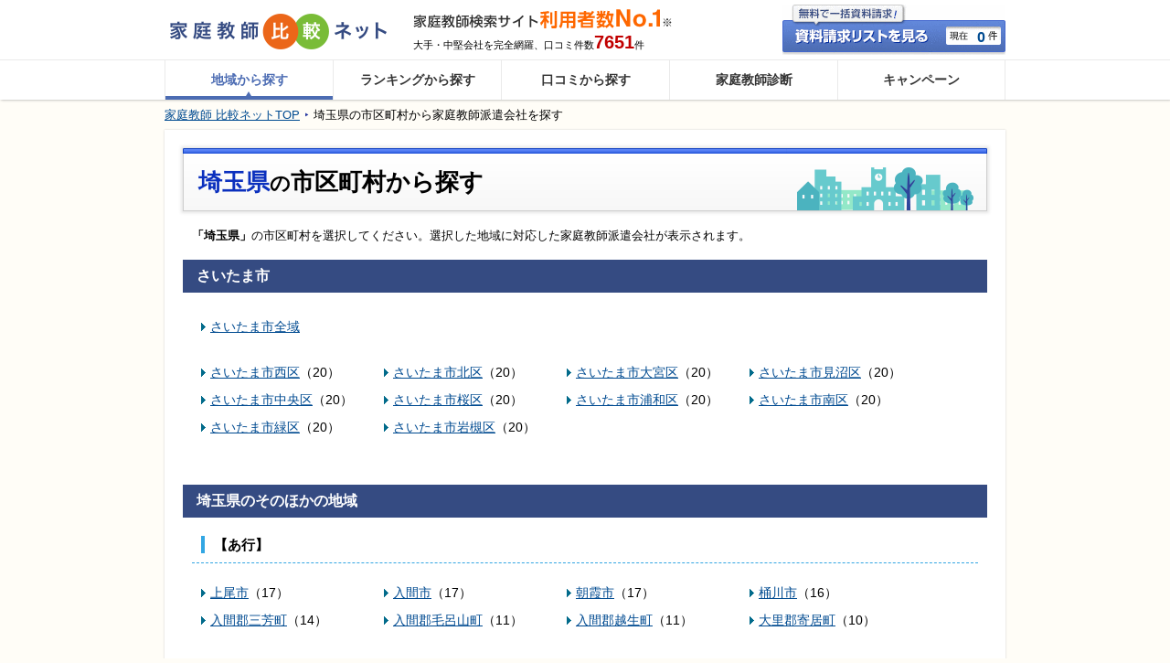

--- FILE ---
content_type: text/html; charset=UTF-8
request_url: https://www.katekyohikaku.net/area/saitama/
body_size: 6799
content:
<!DOCTYPE html PUBLIC "-//W3C//DTD XHTML 1.0 Transitional//EN" "http://www.w3.org/TR/xhtml1/DTD/xhtml1-transitional.dtd">
<html xmlns="http://www.w3.org/1999/xhtml" xml:lang="ja" lang="ja">
<head>
<meta http-equiv="Content-Type" content="text/html; charset=utf-8" />
<meta http-equiv="Content-Style-Type" content="text/css" />
<meta http-equiv="Content-Script-Type" content="text/javascript" />
<meta name="keywords" content="家庭教師,プロ,中学受験,埼玉県" />
<meta name="description" content="埼玉県の家庭教師派遣会社・業者比較なら家庭教師比較ネット！口コミ（クチコミ）を読んで評判をチェック！気に入った家庭教師派遣会社はぜひ資料請求してみましょう。今なら家庭教師比較ネットから入会した方に最大20,000円分のギフトカードプレゼント！" />

<link rel="shortcut icon" href="/favicon.ico" type="image/vnd.microsoft.icon" />
<link rel="icon" href="/favicon.ico" type="image/vnd.microsoft.icon" />
<link rel="stylesheet" type="text/css" href="/css/common.css?1768441880" media="all"/>
<link rel="stylesheet" type="text/css" href="/css/area.css?1768441880" media="all"/>
<!-- Google Tag Manager -->
<script>(function(w,d,s,l,i){w[l]=w[l]||[];w[l].push({'gtm.start':
new Date().getTime(),event:'gtm.js'});var f=d.getElementsByTagName(s)[0],
j=d.createElement(s),dl=l!='dataLayer'?'&l='+l:'';j.async=true;j.src=
'https://www.googletagmanager.com/gtm.js?id='+i+dl;f.parentNode.insertBefore(j,f);
})(window,document,'script','dataLayer','GTM-PCDR334');</script>
<!-- End Google Tag Manager -->

<link rel="alternate" media="only screen and (max-width: 640px)" href="https://www.katekyohikaku.net/sp/area/?pref_cd=11" />

<link rel="canonical" href="https://www.katekyohikaku.net/search/saitama/" />

<title>埼玉県の家庭教師派遣会社を検索｜家庭教師比較ネット</title>
<script src="https://ajax.googleapis.com/ajax/libs/jquery/1.11.3/jquery.min.js"></script>
<script type="text/javascript" src="/js/common.js?1768441882" charset="UTF-8"  ></script>
<script type="text/javascript" src="/js/ecommerce_utility.js?1768441882" charset="UTF-8"  ></script>
<script type="text/javascript" src="/js/ecommerce_event_manager.js?1768441882" charset="UTF-8"  ></script>
<script type="text/javascript" src="/js/lib/jquery.cart.js?1768441882" charset="UTF-8"  ></script>
<script type="text/javascript" src="/js/lib/jquery.tutorAreaModal.js?1768441882" charset="UTF-8"  ></script>
<script type="text/javascript" src="/js/lib/jquery.citySelector.js?1768441882" charset="UTF-8"  ></script>

<!-- Anti-flicker snippet -->

<style>.async-hide { opacity: 0 !important} </style>
<script>(function(a,s,y,n,c,h,i,d,e){s.className+=' '+y;h.start=1*new Date;
h.end=i=function(){s.className=s.className.replace(RegExp(' ?'+y),'')};
(a[n]=a[n]||[]).hide=h;setTimeout(function(){i();h.end=null},c);h.timeout=c;
})(window,document.documentElement,'async-hide','dataLayer',4000,
{'GTM-MPN6V95':true});</script>

<!-- End Anti-flicker snippet -->

<!-- Google Analytics -->
<script>
	
	(function(i,s,o,g,r,a,m){i['GoogleAnalyticsObject']=r;i[r]=i[r]||function(){
	(i[r].q=i[r].q||[]).push(arguments)},i[r].l=1*new Date();a=s.createElement(o),
	m=s.getElementsByTagName(o)[0];a.async=1;a.src=g;m.parentNode.insertBefore(a,m)
	})(window,document,'script','//www.google-analytics.com/analytics.js','ga');
	ga('create', 'UA-3871088-8', 'katekyohikaku.net');
	ga('require', 'GTM-MPN6V95');
	ga('require', 'linkid', 'linkid.js');
	ga('require', 'displayfeatures');
	ga('require', 'ec');
	
	ga('send', 'pageview');</script>
<!-- End Google Analytics -->

<!-- Facebook Pixel Code -->

<script>
!function(f,b,e,v,n,t,s){if(f.fbq)return;n=f.fbq=function(){n.callMethod?
n.callMethod.apply(n,arguments):n.queue.push(arguments)};if(!f._fbq)f._fbq=n;
n.push=n;n.loaded=!0;n.version='2.0';n.queue=[];t=b.createElement(e);t.async=!0;
t.src=v;s=b.getElementsByTagName(e)[0];s.parentNode.insertBefore(t,s)}(window,
document,'script','https://connect.facebook.net/en_US/fbevents.js');

fbq('init', '1361878777260028'); // Insert your pixel ID here.
fbq('track', 'PageView');
</script>
<noscript><img height="1" width="1" style="display:none"
src="https://www.facebook.com/tr?id=1361878777260028&ev=PageView&noscript=1"
/></noscript>

<!-- DO NOT MODIFY -->
<!-- End Facebook Pixel Code -->
<!-- Start VWO Async SmartCode -->
<link rel="preconnect" href="https://dev.visualwebsiteoptimizer.com" />
<script type='text/javascript' id='vwoCode'>
window._vwo_code=window._vwo_code || (function() {
var account_id=766075,
version = 1.5,
settings_tolerance=2000,
library_tolerance=2500,
use_existing_jquery=false,
is_spa=1,
hide_element='body',
hide_element_style = 'opacity:0 !important;filter:alpha(opacity=0) !important;background:none !important',
/* DO NOT EDIT BELOW THIS LINE */
f=false,w=window,d=document,vwoCodeEl=d.querySelector('#vwoCode'),code={use_existing_jquery:function(){return use_existing_jquery},library_tolerance:function(){return library_tolerance},hide_element_style:function(){return'{'+hide_element_style+'}'},finish:function(){if(!f){f=true;var e=d.getElementById('_vis_opt_path_hides');if(e)e.parentNode.removeChild(e)}},finished:function(){return f},load:function(e){var t=d.createElement('script');t.fetchPriority='high';t.src=e;t.type='text/javascript';t.onerror=function(){_vwo_code.finish()};d.getElementsByTagName('head')[0].appendChild(t)},getVersion:function(){return version},getMatchedCookies:function(e){var t=[];if(document.cookie){t=document.cookie.match(e)||[]}return t},getCombinationCookie:function(){var e=code.getMatchedCookies(/(?:^|;)\s?(_vis_opt_exp_\d+_combi=[^;$]*)/gi);e=e.map(function(e){try{var t=decodeURIComponent(e);if(!/_vis_opt_exp_\d+_combi=(?:\d+,?)+\s*$/.test(t)){return''}return t}catch(e){return''}});var i=[];e.forEach(function(e){var t=e.match(/([\d,]+)/g);t&&i.push(t.join('-'))});return i.join('|')},init:function(){if(d.URL.indexOf('__vwo_disable__')>-1)return;w.settings_timer=setTimeout(function(){_vwo_code.finish()},settings_tolerance);var e=d.currentScript,t=d.createElement('style'),i=e&&!e.async?hide_element?hide_element+'{'+hide_element_style+'}':'':code.lA=1,n=d.getElementsByTagName('head')[0];t.setAttribute('id','_vis_opt_path_hides');vwoCodeEl&&t.setAttribute('nonce',vwoCodeEl.nonce);t.setAttribute('type','text/css');if(t.styleSheet)t.styleSheet.cssText=i;else t.appendChild(d.createTextNode(i));n.appendChild(t);var o=this.getCombinationCookie();this.load('https://dev.visualwebsiteoptimizer.com/j.php?a='+account_id+'&u='+encodeURIComponent(d.URL)+'&f='+ +is_spa+'&vn='+version+(o?'&c='+o:''));return settings_timer}};w._vwo_settings_timer = code.init();return code;}());
</script>
<!-- End VWO Async SmartCode -->

</head>
<body>
<!-- Google Tag Manager (noscript) -->
<noscript><iframe src="https://www.googletagmanager.com/ns.html?id=GTM-PCDR334"
height="0" width="0" style="display:none;visibility:hidden"></iframe></noscript>
<!-- End Google Tag Manager (noscript) -->

  <!-- l-all -->
  <div class="l-all">
    
        <!-- l-head -->
<div class="l-head" id="header">
    <!-- mod-headerScroll -->
  <div id="header-scroll" class="mod-headerScroll" data-position="200">
    <div id="header-scroll-inner" class="mod-headerScroll-inner">
      <p class="mod-headerScroll-banner">
        <a href="/campaign/"><img src="/img/campaign/header_follow_bn_campaign_simple_ribbon_20000.png?1768441880" alt="当サイトから資料請求して入会した方にギフトカードプレゼント！" width="548" height="59"/></a>
      </p>
      <div class="mod-head-myList">
        <a href="/cart/" rel="nofollow"><span class="crt-cnt cart-sum">0</span></a>
      </div>
    </div>
  </div>
  <!-- /mod-headerScroll -->
  <!-- head -->
  <div class="mod-head">
    <!-- logo -->
    <div class="mod-head-logo">
      <div class="mod-logo" itemscope="itemscope" itemtype="http://schema.org/Organization">
        <a href="/" itemprop="url"><img src="/img/common/logo.gif?1768441880" alt="家庭教師比較ネット" itemprop="logo"/></a>
      </div>
    </div>
    <!-- /logo -->
    <!-- head-info -->
    <div class="mod-head-info">
      <!-- head-info-inner -->
      <div class="mod-head-info-inner">
        <div class="mod-head-pr">
          <div class="mod-head-pr-no1">
            <img src="/img/common/head_tx_no1.gif?1768441880" alt="家庭教師検索サイト利用者数No.1"/>
          </div>
          <p class="mod-head-info-tx">大手・中堅会社を完全網羅、口コミ件数<span>7651</span>件</p>
        </div>
        <div class="mod-head-myList">
          <a href="/cart/" rel="nofollow"><span class="cart-sum">0</span></a>
        </div>
      </div>
      <!-- /head-info-inner -->
    </div>
    <!-- /head-info -->
  </div>
  <!-- /head -->
  <!-- gnavi -->
  <div class="mod-gnavi">
    <ul itemscope itemtype="http://schema.org/SiteNavigationElement">
      <li itemprop="name"><a href="/" itemprop="url">地域から探す</a></li>
      <li itemprop="name"><a href="/ranking/sougou/" itemprop="url">ランキングから探す</a></li>
      <li itemprop="name"><a href="/review/" itemprop="url">口コミから探す</a></li>
      <li itemprop="name"><a href="/match/" itemprop="url">家庭教師診断</a></li>
      <li itemprop="name"><a href="/campaign/" itemprop="url">キャンペーン</a></li>
    </ul>
  </div>
  <!-- /gnavi -->
</div>
<!-- /l-head -->
    
    <!-- l-oneColumn -->
    <div class="l-oneColumn">
      <!-- breadcrumb -->
  <div class="mod-breadCrumb">
          
          
        <ul itemtype="http://schema.org/BreadcrumbList" itemscope="itemscope"><li itemscope="itemscope" itemtype="http://schema.org/ListItem" class="first"><a href="/" itemprop="item"><span itemprop="name">家庭教師 比較ネットTOP</span></a><meta itemprop="position" content="1"/></li><li itemscope="itemscope" itemtype="http://schema.org/ListItem" class="last"><span itemprop="name">埼玉県の市区町村から家庭教師派遣会社を探す</span><meta itemprop="position" content="2"/></li></ul>
      </div>
  <!-- /breadcrumb -->

    

<!-- l-pageWrap -->
<div class="l-pageWrap">

  <!-- mod-title1 -->
  <div class="mod-title1 mod-title1__oneColumn">
    <div class="mod-title1-top">
      <h1>
        <span class="mod-title1-strong">埼玉県</span><span class="mod-title1-small">の</span>市区町村から探す
      </h1>
    </div>
  </div>
  <!-- /mod-title1 -->

  <!-- area-list -->
  <div class="area-list">

    <!-- mod-section -->
    <div class="mod-section">
      <div class="mod-subSection">
        <span class="tx-wb">「埼玉県」</span>の市区町村を選択してください。選択した地域に対応した家庭教師派遣会社が表示されます。
      </div>
    </div>
    <!-- /mod-section -->

                          <!-- mod-section -->
      <div class="mod-section">
        <h2 class="mod-title3 mg-b20">さいたま市</h2>
          <!-- mod-subSection -->
          <div class="mod-subSection">
            <ul class="list">
                <li><a href="/search/?s_place_cd=111&locate=largecity">さいたま市全域</a>
            </ul>
            <ul class="list">
              <li><a href="/search/?s_place_cd=11101">さいたま市西区</a>（20）</li><li><a href="/search/?s_place_cd=11102">さいたま市北区</a>（20）</li><li><a href="/search/?s_place_cd=11103">さいたま市大宮区</a>（20）</li><li><a href="/search/?s_place_cd=11104">さいたま市見沼区</a>（20）</li><li><a href="/search/?s_place_cd=11105">さいたま市中央区</a>（20）</li><li><a href="/search/?s_place_cd=11106">さいたま市桜区</a>（20）</li><li><a href="/search/?s_place_cd=11107">さいたま市浦和区</a>（20）</li><li><a href="/search/?s_place_cd=11108">さいたま市南区</a>（20）</li><li><a href="/search/?s_place_cd=11109">さいたま市緑区</a>（20）</li><li><a href="/search/?s_place_cd=11110">さいたま市岩槻区</a>（20）</li>            </ul>
          </div>
          <!-- /mod-subSection -->
      </div>
      <!-- /mod-section -->
                      <!-- mod-section -->
      <div class="mod-section">
        <h2 class="mod-title3 mg-b20">埼玉県のそのほかの地域</h2>
                  <!-- mod-subSection -->
          <div class="mod-subSection">
            <h3 class="mod-title6 mg-b15"><span>【あ行】</span></h3>
            <ul class="list">
              <li><a href="/search/?s_place_cd=11219">上尾市</a>（17）</li><li><a href="/search/?s_place_cd=11225">入間市</a>（17）</li><li><a href="/search/?s_place_cd=11227">朝霞市</a>（17）</li><li><a href="/search/?s_place_cd=11231">桶川市</a>（16）</li><li><a href="/search/?s_place_cd=11324">入間郡三芳町</a>（14）</li><li><a href="/search/?s_place_cd=11326">入間郡毛呂山町</a>（11）</li><li><a href="/search/?s_place_cd=11327">入間郡越生町</a>（11）</li><li><a href="/search/?s_place_cd=11408">大里郡寄居町</a>（10）</li>            </ul>
          </div>
          <!-- /mod-subSection -->
                  <!-- mod-subSection -->
          <div class="mod-subSection">
            <h3 class="mod-title6 mg-b15"><span>【か行】</span></h3>
            <ul class="list">
              <li><a href="/search/?s_place_cd=11201">川越市</a>（19）</li><li><a href="/search/?s_place_cd=11202">熊谷市</a>（16）</li><li><a href="/search/?s_place_cd=11203">川口市</a>（19）</li><li><a href="/search/?s_place_cd=11206">行田市</a>（15）</li><li><a href="/search/?s_place_cd=11210">加須市</a>（15）</li><li><a href="/search/?s_place_cd=11214">春日部市</a>（18）</li><li><a href="/search/?s_place_cd=11217">鴻巣市</a>（17）</li><li><a href="/search/?s_place_cd=11222">越谷市</a>（17）</li><li><a href="/search/?s_place_cd=11232">久喜市</a>（17）</li><li><a href="/search/?s_place_cd=11233">北本市</a>（15）</li><li><a href="/search/?s_place_cd=11301">北足立郡伊奈町</a>（12）</li><li><a href="/search/?s_place_cd=11381">児玉郡美里町</a>（10）</li><li><a href="/search/?s_place_cd=11383">児玉郡神川町</a>（10）</li><li><a href="/search/?s_place_cd=11385">児玉郡上里町</a>（10）</li><li><a href="/search/?s_place_cd=11464">北葛飾郡杉戸町</a>（12）</li><li><a href="/search/?s_place_cd=11465">北葛飾郡松伏町</a>（11）</li>            </ul>
          </div>
          <!-- /mod-subSection -->
                  <!-- mod-subSection -->
          <div class="mod-subSection">
            <h3 class="mod-title6 mg-b15"><span>【さ行】</span></h3>
            <ul class="list">
              <li><a href="/search/?s_place_cd=11215">狭山市</a>（17）</li><li><a href="/search/?s_place_cd=11221">草加市</a>（16）</li><li><a href="/search/?s_place_cd=11228">志木市</a>（17）</li><li><a href="/search/?s_place_cd=11239">坂戸市</a>（17）</li><li><a href="/search/?s_place_cd=11240">幸手市</a>（14）</li><li><a href="/search/?s_place_cd=11246">白岡市</a>（16）</li>            </ul>
          </div>
          <!-- /mod-subSection -->
                  <!-- mod-subSection -->
          <div class="mod-subSection">
            <h3 class="mod-title6 mg-b15"><span>【た行】</span></h3>
            <ul class="list">
              <li><a href="/search/?s_place_cd=11207">秩父市</a>（12）</li><li><a href="/search/?s_place_cd=11208">所沢市</a>（19）</li><li><a href="/search/?s_place_cd=11224">戸田市</a>（18）</li><li><a href="/search/?s_place_cd=11241">鶴ヶ島市</a>（17）</li><li><a href="/search/?s_place_cd=11361">秩父郡横瀬町</a>（10）</li><li><a href="/search/?s_place_cd=11362">秩父郡皆野町</a>（10）</li><li><a href="/search/?s_place_cd=11363">秩父郡長瀞町</a>（10）</li><li><a href="/search/?s_place_cd=11365">秩父郡小鹿野町</a>（9）</li><li><a href="/search/?s_place_cd=11369">秩父郡東秩父村</a>（10）</li>            </ul>
          </div>
          <!-- /mod-subSection -->
                  <!-- mod-subSection -->
          <div class="mod-subSection">
            <h3 class="mod-title6 mg-b15"><span>【な行】</span></h3>
            <ul class="list">
              <li><a href="/search/?s_place_cd=11230">新座市</a>（17）</li>            </ul>
          </div>
          <!-- /mod-subSection -->
                  <!-- mod-subSection -->
          <div class="mod-subSection">
            <h3 class="mod-title6 mg-b15"><span>【は行】</span></h3>
            <ul class="list">
              <li><a href="/search/?s_place_cd=11209">飯能市</a>（14）</li><li><a href="/search/?s_place_cd=11211">本庄市</a>（12）</li><li><a href="/search/?s_place_cd=11212">東松山市</a>（16）</li><li><a href="/search/?s_place_cd=11216">羽生市</a>（13）</li><li><a href="/search/?s_place_cd=11218">深谷市</a>（15）</li><li><a href="/search/?s_place_cd=11235">富士見市</a>（16）</li><li><a href="/search/?s_place_cd=11238">蓮田市</a>（16）</li><li><a href="/search/?s_place_cd=11242">日高市</a>（13）</li><li><a href="/search/?s_place_cd=11245">ふじみ野市</a>（15）</li><li><a href="/search/?s_place_cd=11341">比企郡滑川町</a>（10）</li><li><a href="/search/?s_place_cd=11342">比企郡嵐山町</a>（10）</li><li><a href="/search/?s_place_cd=11343">比企郡小川町</a>（10）</li><li><a href="/search/?s_place_cd=11346">比企郡川島町</a>（10）</li><li><a href="/search/?s_place_cd=11347">比企郡吉見町</a>（10）</li><li><a href="/search/?s_place_cd=11348">比企郡鳩山町</a>（10）</li><li><a href="/search/?s_place_cd=11349">比企郡ときがわ町</a>（10）</li>            </ul>
          </div>
          <!-- /mod-subSection -->
                  <!-- mod-subSection -->
          <div class="mod-subSection">
            <h3 class="mod-title6 mg-b15"><span>【ま行】</span></h3>
            <ul class="list">
              <li><a href="/search/?s_place_cd=11237">三郷市</a>（16）</li><li><a href="/search/?s_place_cd=11442">南埼玉郡宮代町</a>（12）</li>            </ul>
          </div>
          <!-- /mod-subSection -->
                  <!-- mod-subSection -->
          <div class="mod-subSection">
            <h3 class="mod-title6 mg-b15"><span>【や行】</span></h3>
            <ul class="list">
              <li><a href="/search/?s_place_cd=11234">八潮市</a>（16）</li><li><a href="/search/?s_place_cd=11243">吉川市</a>（15）</li>            </ul>
          </div>
          <!-- /mod-subSection -->
                  <!-- mod-subSection -->
          <div class="mod-subSection">
            <h3 class="mod-title6 mg-b15"><span>【わ行】</span></h3>
            <ul class="list">
              <li><a href="/search/?s_place_cd=11223">蕨市</a>（17）</li><li><a href="/search/?s_place_cd=11229">和光市</a>（17）</li>            </ul>
          </div>
          <!-- /mod-subSection -->
              </div>
      <!-- /mod-section -->
    
  </div>
  <!-- /area-list -->

</div>
<!-- /l-pageWrap -->
    </div>
    <!-- /l-oneColumn -->

        <!-- l-foot -->
<div class="l-foot">

  <div class="mod-pageTop">
    <a href="#header"> <img src="/img/btn_pagetop_off.gif?1768441880" alt="ページ上へ戻る" onmouseover="this.src=&#039;/img/btn_pagetop_on.gif&#039;" onmouseout="this.src=&#039;/img/btn_pagetop_off.gif&#039;"/></a>
  </div>

  <!-- mod-footer -->
  <div class="mod-footer">
    <div class="mod-footer-about">
      <div class="mod-footer-about-inner">
        <div class="mod-footer-about-l">
          <a href="/"><img src="/img/common/logo.gif?1768441880" alt="家庭教師比較ネット"/></a>
        </div>
        <div class="mod-footer-about-r">家庭教師比較ネットは、日本最大級の家庭教師検索サイトです。派遣会社の評判を口コミで比較することができ、無料で資料請求・電話問い合わせができます。家庭教師を専業とする大手から、塾などの教育業界の大手が運営している派遣会社まで豊富に掲載しております。それぞれのタイプごとに特徴がありますので、資料請求で派遣会社を比べ、お子さまに合った家庭教師派遣会社を見つけてください。</div>
      </div>
    </div>

    <div class="mod-footer-link">
      <div class="mod-footer-link-inner">
        <!-- mod-footer-link-box -->
        <div class="mod-footer-link-box">
          <!-- mod-footer-link-area -->
          <div class="mod-footer-link-area">
            <dl>
              <dt>エリア</dt>
              <dd>
                <ul>
                  <li>
                    <a href="/search/hokkaido/">北海道</a>
                    <a href="/search/aomori/">青森</a>
                    <a href="/search/akita/">秋田</a>
                    <a href="/search/yamagata/">山形</a>
                    <a href="/search/iwate/">岩手</a>
                    <a href="/search/miyagi/">宮城</a>
                    <a href="/search/fukushima/">福島</a>
                  </li>
                  <li>
                    <a href="/search/tokyo/">東京</a>
                    <a href="/search/kanagawa/">神奈川</a>
                    <a href="/search/saitama/">埼玉</a>
                    <a href="/search/chiba/">千葉</a>
                    <a href="/search/ibaraki/">茨城</a>
                    <a href="/search/gunma/">群馬</a>
                    <a href="/search/tochigi/">栃木</a>
                    <a href="/search/yamanashi/">山梨</a>
                  </li>
                  <li>
                    <a href="/search/niigata/">新潟</a>
                    <a href="/search/nagano/">長野</a>
                    <a href="/search/ishikawa/">石川</a>
                    <a href="/search/toyama/">富山</a>
                    <a href="/search/fukui/">福井</a>
                  </li>
                  <li>
                    <a href="/search/aichi/">愛知</a>
                    <a href="/search/shizuoka/">静岡</a>
                    <a href="/search/gifu/">岐阜</a>
                    <a href="/search/mie/">三重</a>
                  </li>
                  <li>
                    <a href="/search/osaka/">大阪</a>
                    <a href="/search/hyogo/">兵庫</a>
                    <a href="/search/kyoto/">京都</a>
                    <a href="/search/shiga/">滋賀</a>
                    <a href="/search/nara/">奈良</a>
                    <a href="/search/wakayama/">和歌山</a>
                  </li>
                  <li>
                    <a href="/search/hiroshima/">広島</a>
                    <a href="/search/okayama/">岡山</a>
                    <a href="/search/yamaguchi/">山口</a>
                    <a href="/search/shimane/">島根</a>
                    <a href="/search/tottori/">鳥取</a>
                  </li>
                  <li>
                    <a href="/search/ehime/">愛媛</a>
                    <a href="/search/kagawa/">香川</a>
                    <a href="/search/tokushima/">徳島</a>
                    <a href="/search/kochi/">高知</a>
                  </li>
                  <li>
                    <a href="/search/fukuoka/">福岡</a>
                    <a href="/search/saga/">佐賀</a>
                    <a href="/search/nagasaki/">長崎</a>
                    <a href="/search/kumamoto/">熊本</a>
                    <a href="/search/oita/">大分</a>
                    <a href="/search/miyazaki/">宮崎</a>
                    <a href="/search/kagoshima/">鹿児島</a>
                    <a href="/search/okinawa/">沖縄</a>
                  </li>
                </ul>
              </dd>
            </dl>
          </div>
          <!-- /mod-footer-link-area -->
          <!-- mod-footer-link-special -->
          <div class="mod-footer-link-special">
            <div>
              <dl>
                <dt>特集記事</dt>
                <dd>
                  <ul>
                    <li><a href="/special/professional/">プロ家庭教師特集</a></li>
                    <li><a href="/special/chugaku/">中学受験向け家庭教師特集</a></li>
                    <li><a href="/special/online/">オンライン家庭教師特集</a></li>
                    <li><a href="/guide/souba/">家庭教師の相場</a></li>
                  </ul>
                </dd>
              </dl>
            </div>
            <div>
              <dl>
                <dt>TOP</dt>
                <dd>
                  <ul>
                    <li><a href="/">家庭教師比較ネットTOP</a></li>
                  </ul>
                </dd>
              </dl>
            </div>
          </div>
          <!-- /mod-footer-link-special -->
          <!-- mod-footer-link-support -->
          <div class="mod-footer-link-support">
            <div>
              <dl>
                <dt>サポート</dt>
                <dd>
                  <ul>
                    <li><a href="/support/input/">お問い合わせ</a></li>
                    <li><a href="https://www.itokuro.jp/termsofservice/" target="_blank" rel="nofollow">利用規約</a></li>
                    <li><a href="/sitemap/">サイトマップ</a></li>
                  </ul>
                </dd>
              </dl>
            </div>
            <div>
              <dl>
                <dt>企業情報</dt>
                <dd>
                  <ul>
                    <li><a href="https://www.itokuro.jp/" target="_blank">運営会社</a></li>
                    <li><a href="https://www.itokuro.jp/documents/pp.html" target="_blank" rel="nofollow">個人情報保護方針</a></li>
                  </ul>
                </dd>
              </dl>
            </div>
          </div>
          <!-- /mod-footer-link-support -->
          <!-- mod-footer-link-group -->
          <div class="mod-footer-link-group">
            <dl>
              <dt>パートナーサイト</dt>
              <dd>
                <ul>
                  <li><a href="http://www.tands.to/" target="_blank">家庭教師の総合情報</a></li>
                </ul>
              </dd>
            </dl>
          </div>
          <!-- /mod-footer-link-group -->
          <!-- mod-footer-link-security -->
          <div class="mod-footer-link-security">
            <ul>
              <li><img src="/img/common/logo_003.gif?1768441880" alt="Pマーク"/></li>
            </ul>
          </div>
          <!-- /mod-footer-link-security -->
        </div>
        <!-- /mod-footer-link-box -->
        <!-- mod-footer-copyright -->
        <div class="mod-footer-copyright">Copyright &copy; ItoKuro,Inc. All rights reserved.</div>
        <!-- mod-footer-copyright -->
      </div>
      <!-- /mod-footer-link-inner -->
    </div>
    <!-- /mod-footer-link -->
  </div>
  <!-- /mod-footer -->
</div>
<!-- /l-foot -->
      </div>
  <!-- /l-all -->
</body>
</html>


--- FILE ---
content_type: text/css
request_url: https://www.katekyohikaku.net/css/area.css?1768441880
body_size: 164
content:
.list {
  padding: 10px;
}

.list li {
  padding: 0 0 15px 0;
  float: left;
  width: 200px;
  font-size: 14px;
}

.list li a {
  background: url(/img/common/ic_001.gif) no-repeat scroll left center;
  padding: 0 0 0 10px;
  line-height: 1.1em;
}

.list .no-link {
  background: url(/img/common/ic_001.gif) no-repeat scroll left center;
  padding: 0 0 0 10px;
  line-height: 1.1em;
}

/* --------------------------------

 clearfix
 
-------------------------------- */
.list:after {
  visibility: hidden;
  display: block;
  font-size: 0;
  content: " ";
  clear: both;
  height: 0;
}

*:first-child + html .list {
  zoom: 1;
  /* IE7 */
}
